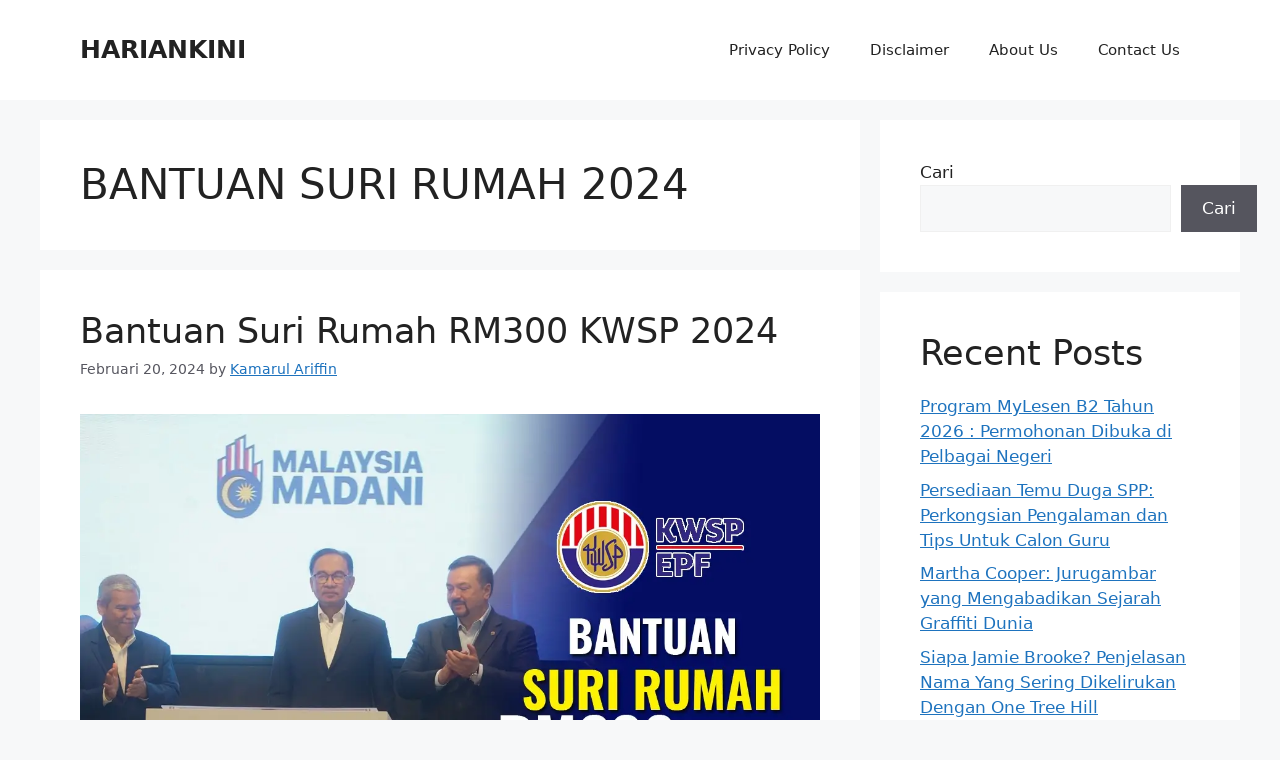

--- FILE ---
content_type: text/html; charset=utf-8
request_url: https://www.google.com/recaptcha/api2/aframe
body_size: 265
content:
<!DOCTYPE HTML><html><head><meta http-equiv="content-type" content="text/html; charset=UTF-8"></head><body><script nonce="vm7laftoOTqzQ8loz-c_5A">/** Anti-fraud and anti-abuse applications only. See google.com/recaptcha */ try{var clients={'sodar':'https://pagead2.googlesyndication.com/pagead/sodar?'};window.addEventListener("message",function(a){try{if(a.source===window.parent){var b=JSON.parse(a.data);var c=clients[b['id']];if(c){var d=document.createElement('img');d.src=c+b['params']+'&rc='+(localStorage.getItem("rc::a")?sessionStorage.getItem("rc::b"):"");window.document.body.appendChild(d);sessionStorage.setItem("rc::e",parseInt(sessionStorage.getItem("rc::e")||0)+1);localStorage.setItem("rc::h",'1769466677586');}}}catch(b){}});window.parent.postMessage("_grecaptcha_ready", "*");}catch(b){}</script></body></html>